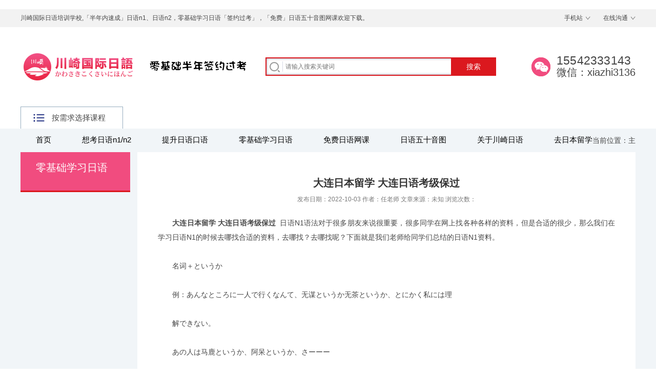

--- FILE ---
content_type: text/html
request_url: https://www.chuanqi-jy.com/caiwuwaibao/2189.html
body_size: 26078
content:
﻿<!doctype html>
<html>
<head>
<meta charset="utf-8" />
<meta name="renderer" content="webkit">
<meta name="wap-font-scale" content="no">
<meta http-equiv="X-UA-Compatible" content="IE=edge">
<meta http-equiv="Cache-Control" content="no-siteapp" />
<title>大连日本留学 大连日语考级保过-川崎国际日语培训学校</title>
<meta name="keywords" content="大连,日本留学,日语,考级,保过,大连," />
<meta name="description" content="日语N1语法对于很多朋友来说很重要，很多同学在网上找各种各样的资料，但是合适的很少，那么我们在学习日语N1的时候去哪找合适的资料，去哪找？去哪找呢？下面就是我们老师给同" />
<link rel="stylesheet" href="/style/css/base.css" />
<link rel="stylesheet" href="/style/css/inside.css" />
<link rel="stylesheet" href="/style/css/adver.css" />
<script src="/style/js/jquery-1.11.3.min.js"></script>
<script src="/style/js/jquery.superslide.2.1.2.js"></script>
<script src="/style/js/adver.js"></script>
<script src="/style/js/common.js"></script>
<link rel="alternate" media="only screen and(max-width: 640px)" href="https://www.chuanqi-jy.com/m/view.php?aid=2189">
<link rel="canonical"href="https://www.chuanqi-jy.com/m//view.php?aid=2189">
<script type="text/javascript">if(window.location.toString().indexOf('pref=padindex') != -1){}else{if(/AppleWebKit.*Mobile/i.test(navigator.userAgent) || (/MIDP|SymbianOS|NOKIA|SAMSUNG|LG|NEC|TCL|Alcatel|BIRD|DBTEL|Dopod|PHILIPS|HAIER|LENOVO|MOT-|Nokia|SonyEricsson|SIE-|Amoi|ZTE/.test(navigator.userAgent))){if(window.location.href.indexOf("?mobile")<0){try{if(/Android|Windows Phone|webOS|iPhone|iPod|BlackBerry/i.test(navigator.userAgent)){window.location.href="https://www.chuanqi-jy.com/m/view.php?aid=2189";}else if(/iPad/i.test(navigator.userAgent)){}else{}}catch(e){}}}}</script>
</head>
<body>

<!--百度自动收录开始-->
<script>
(function(){
    var bp = document.createElement('script');
    var curProtocol = window.location.protocol.split(':')[0];
    if (curProtocol === 'https') {
        bp.src = 'https://zz.bdstatic.com/linksubmit/push.js';
    }
    else {
        bp.src = 'http://push.zhanzhang.baidu.com/push.js';
    }
    var s = document.getElementsByTagName("script")[0];
    s.parentNode.insertBefore(bp, s);
})();
</script>
<!--百度自动收录结束-->
<div class="wrapper"> <div class="header">
  <div class="t-b">
    <div class="wrap">
      <div class="wel">川崎国际日语培训学校,「半年内速成」日语n1、日语n2，零基础学习日语「签约过考」，「免费」日语五十音图网课欢迎下载。</div>
      <div class="mes"><a href="/m">手机站</a><a href="http://p.qiao.baidu.com/cps/chat?siteId=14525089&userId=24820274&siteToken=36bdf320c0723be1e126e383c51db6ed" target="_blank" rel="nofollow">在线沟通</a></div>
    </div>
  </div>
  <div class="t-c">
    <div class="logo"> 
     <a href="/"><img src="/style/images/logo1.png" width="242" height="130" alt="川崎日语培训学校" /></a> <img src="/style/images/logo2.png" height="130" width="auto" alt="零基础日语n1n2培训"> </div>
    <div class="tel">15542333143<br/>
      <span>微信：xiazhi3136</span></div>
    <div class="search">
      <form class="clearfix" method="get" action="/plus/search.php">
        <input type="hidden" name="kwtype" value="0">
        <input class="text" type="text" name="keyword" name="search_keyword" placeholder="请输入搜索关键词" required="required" value="" />
        <input class="ibtn" type="submit" value="搜索" />
      </form>
    </div>
  </div>
  <div class="t-x">
    <div class="t-x-z">
      <div class="ck">按需求选择课程</div>
      <ul>
        <li>
          <div class="box p1">
		    
          </div>
        </li>
        <li><a href="https://www.chuanqi-jy.com/studyAbroad/" class="a-1">去日本留学</a>
          <div class="box p2">
		    <dl>
              <dt><a href="https://www.chuanqi-jy.com/riyukouyu/">日语口语</a></dt>
              <dd><a href="https://www.chuanqi-jy.com/riyukouyu/4177.html">大连日本初中留学</a>
<a href="https://www.chuanqi-jy.com/riyukouyu/4176.html">大连日语培训班</a>
<a href="https://www.chuanqi-jy.com/riyukouyu/136.html">外教会话班</a>
</dd>
            </dl>
          </div>
        </li>
        <li><a href="https://www.chuanqi-jy.com/chuguopian/" class="a-1">出国篇</a>
          <div class="box p3">
		    <dl>
              <dt><a href="https://www.chuanqi-jy.com/ribenliuxue/">日本学习</a></dt>
              <dd><a href="https://www.chuanqi-jy.com/ribenliuxue/140.html">日本保送班</a>
<a href="https://www.chuanqi-jy.com/ribenliuxue/141.html">日语专攻</a>
</dd>
            </dl><dl>
              <dt><a href="https://www.chuanqi-jy.com/ribenlvyou/">日本旅游</a></dt>
              <dd><a href="https://www.chuanqi-jy.com/ribenlvyou/143.html">日语兴趣班</a>
<a href="https://www.chuanqi-jy.com/ribenlvyou/142.html">日本游学</a>
</dd>
            </dl><dl>
              <dt><a href="https://www.chuanqi-jy.com/rbgz/">日本工作</a></dt>
              <dd><a href="https://www.chuanqi-jy.com/rbgz/145.html">日本就业</a>
<a href="https://www.chuanqi-jy.com/rbgz/144.html">日本半工半读</a>
</dd>
            </dl>
          </div>
        </li>
        <li><a href="https://www.chuanqi-jy.com/jiuyepian/" class="a-1">就业篇</a>
          <div class="box p4">
		    <dl>
              <dt><a href="https://www.chuanqi-jy.com/swry/">商务日语</a></dt>
              <dd><a href="https://www.chuanqi-jy.com/swry/146.html">商务日语班</a>
</dd>
            </dl><dl>
              <dt><a href="https://www.chuanqi-jy.com/xryzgz/">学日语找工作</a></dt>
              <dd><a href="https://www.chuanqi-jy.com/xryzgz/148.html">赴日半工半读</a>
<a href="https://www.chuanqi-jy.com/xryzgz/147.html">赴日工作</a>
</dd>
            </dl>
          </div>
        </li>
        <li>
          <div class="box p5">
		    
          </div>
        </li>
        <li><a href="https://www.chuanqi-jy.com/qixunpian/" class="a-1">企训篇</a>
          <div class="box p6">
		    <dl>
              <dt><a href="https://www.chuanqi-jy.com/qyrypx/">企业日语培训</a></dt>
              <dd><a href="https://www.chuanqi-jy.com/qyrypx/155.html">日语企业内训</a>
</dd>
            </dl>
          </div>
        </li>
        <li><a href="https://www.chuanqi-jy.com/xihaopian/" class="a-1">高考篇</a>
          <div class="box p7">
		    <dl>
              <dt><a href="https://www.chuanqi-jy.com/ryxq/">高考资讯</a></dt>
              <dd><a href="https://www.chuanqi-jy.com/ryxq/2702.html">高考政治学习方法</a>
<a href="https://www.chuanqi-jy.com/ryxq/2778.html">大连高考志愿填报</a>
<a href="https://www.chuanqi-jy.com/ryxq/2729.html">大连高考志愿填报</a>
<a href="https://www.chuanqi-jy.com/ryxq/2720.html">大连高考指导师</a>
</dd>
            </dl>
          </div>
        </li>
        <li>
          <div class="box p8">
            <dl>
              <dt><a href="http://p.qiao.baidu.com/cps/chat?siteId=14525089&userId=24820274&siteToken=36bdf320c0723be1e126e383c51db6ed" rel="nofollow">一对一咨询</a></dt>
              <dd>
				<a href="http://p.qiao.baidu.com/cps/chat?siteId=14525089&userId=24820274&siteToken=36bdf320c0723be1e126e383c51db6ed" rel="nofollow">疑惑？</a>
				<a href="http://p.qiao.baidu.com/cps/chat?siteId=14525089&userId=24820274&siteToken=36bdf320c0723be1e126e383c51db6ed" rel="nofollow">顾虑？</a>
				<a href="http://p.qiao.baidu.com/cps/chat?siteId=14525089&userId=24820274&siteToken=36bdf320c0723be1e126e383c51db6ed" rel="nofollow">瓶颈？</a>
				<a href="http://p.qiao.baidu.com/cps/chat?siteId=14525089&userId=24820274&siteToken=36bdf320c0723be1e126e383c51db6ed" rel="nofollow">难处？</a>
				<a href="http://p.qiao.baidu.com/cps/chat?siteId=14525089&userId=24820274&siteToken=36bdf320c0723be1e126e383c51db6ed" rel="nofollow">迷茫？</a>
				<a href="http://p.qiao.baidu.com/cps/chat?siteId=14525089&userId=24820274&siteToken=36bdf320c0723be1e126e383c51db6ed" rel="nofollow">请求？</a>
			  </dd>
            </dl>
          </div>
        </li>
      </ul>
    </div>
    <div class="nav">
      <ul class="clearfix">
        <li ><a href="/">首页</a></li>
        
        <li><a href="https://www.chuanqi-jy.com/zhaofuwu/">想考日语n1/n2</a></li>
        
        <li><a href="https://www.chuanqi-jy.com/zhaowenti/">提升日语口语</a></li>
        
        <li><a href="https://www.chuanqi-jy.com/caiwuwaibao/">零基础学习日语</a></li>
        
        <li><a href="https://www.chuanqi-jy.com/shangmenfuwu/">免费日语网课</a></li>
        
        <li><a href="https://www.chuanqi-jy.com/chaxungongju/">日语五十音图</a></li>
        
        <li><a href="https://www.chuanqi-jy.com/guanyuwomen/">关于川崎日语</a></li>
        
        <li><a href="https://www.chuanqi-jy.com/studyAbroad/">去日本留学</a></li>
        
      </ul>
    </div>
  </div>
</div>

  <div class="container">
    <div class="location">当前位置：<a href='https://www.chuanqi-jy.com/'>主页</a> > <a href='https://www.chuanqi-jy.com/caiwuwaibao/'>零基础学习日语</a> > </div>
    <div class="wrap clearfix">
      <div class="sidebar-i">
        <h2 class="leftTitle"><i>零基础学习日语</i><s></s></h2>
        <div class="menu">
          <dl>
            
          </dl>
        </div>
      </div>

      <div class="main-i">
        <div class="article">
          <div class="hd">
            <h1>大连日本留学 大连日语考级保过</h1>
            <p class="titBar">发布日期：2022-10-03   作者：任老师   文章来源：未知   浏览次数：<script src="https://www.chuanqi-jy.com/plus/count.php?view=yes&aid=2189&mid=1" type='text/javascript' language="javascript"></script></p>
          </div>
          <div class="bd">
            <p><div>
	　　<strong><a href="https://www.chuanqi-jy.com/">大连日本留学</a> 大连日语考级保过</strong>&nbsp; 日语N1语法对于很多朋友来说很重要，很多同学在网上找各种各样的资料，但是合适的很少，那么我们在学习日语N1的时候去哪找合适的资料，去哪找？去哪找呢？下面就是我们老师给同学们总结的日语N1资料。</div>
<div>
	　　</div>
<div>
	　　名词＋というか</div>
<div>
	　　</div>
<div>
	　　例：あんなところに一人で行くなんて、无谋というか无茶というか、とにかく私には理</div>
<div>
	　　</div>
<div>
	　　解できない。</div>
<div>
	　　</div>
<div>
	　　あの人は马鹿というか、阿呆というか、さーーー</div>
<div>
	　　</div>
<div>
	　　～AというものB</div>
<div>
	　　</div>
<div>
	　　意味:这段期间以来</div>
<div>
	　　</div>
<div>
	　　描述最近很长的一段时间内一直处于某种状态</div>
<div>
	　　</div>
<div>
	　　常与表示最近一段期间的名词一起使用，如&ldquo;ここ一ヶ月间&rdquo;&ldquo;この一周间&rdquo;</div>
<div>
	　　</div>
<div>
	　　后面的状态多是非正常的，与以往不同的，偏向消极方面的</div>
<div>
	　　</div>
<div>
	　　接続:ここ／この＋名＋というものーー</div>
<div>
	　　</div>
<div>
	　　时间</div>
<div>
	　　</div>
<div>
	　　例：この一ヶ月间というもの、结婚の准备で大変です</div>
<div>
	　　</div>
<div>
	　　ここ半年というもの、彼女のことが気になってなかなか勉强に集中できない</div>
<div>
	　　</div>
<div>
	　　～とあっては=とあれば</div>
<div>
	　　</div>
<div>
	　　有否定式的存在</div>
<div>
	　　</div>
<div>
	　　范囲広い</div>
<div>
	　　</div>
<div>
	　　意味:如果是&hellip;的话，就会&hellip;</div>
<div>
	　　</div>
<div>
	　　用来描述某种特别的情况，后项叙述在那种特别状态下，应该采取的行动或　　</div>
<div>
	　　</div>
<div>
	　　自然而然引发生的事情。</div>
<div>
	　　</div>
<div>
	　　接続:动辞形＋とあっては</div>
<div>
	　　</div>
<div>
	　　名词＋とあっては</div>
<div>
	　　</div>
<div>
	　　例：社长の命令とあっては、闻かないわけにはいかない</div>
<div>
	　　</div>
<div>
	　　高価のブランド商品が定価の５割で买えるとあっては、店が混雑しないはずがない。</div>
<div>
	　　</div>
<div>
	　　～Aといい～Bといい＝といわずーーといわず</div>
<div>
	　　</div>
<div>
	　　意味:不论&hellip;还是&hellip;</div>
<div>
	　　</div>
<div>
	　　&hellip;也好&hellip;也好</div>
<div>
	　　</div>
<div>
	　　同一主语两个面、强调所举的例子</div>
<div>
	　　</div>
<div>
	　　接続:名词</div>
<div>
	　　</div>
<div>
	　　例：王さんは手といい、足といい、伤だらけ</div>
<div>
	　　</div>
<div>
	　　味といい环境といい、あの店は申し分はない</div>
<div>
	　　</div>
<div>
	　　～AというB</div>
<div>
	　　</div>
<div>
	　　意味:　所有的&hellip;全都&hellip;</div>
<div>
	　　</div>
<div>
	　　&hellip;全部都&hellip;</div>
<div>
	　　</div>
<div>
	　　两个相同单词反复，表示「全て」意思，比「全て」更加的强调，不允</div>
<div>
	　　</div>
<div>
	　　许有例外强调整体的状态，书面语式的文学表达方式</div>
<div>
	　　</div>
<div>
	　　接続:名词Ａ＋という＋名词Ａ</div>
<div>
	　　</div>
<div>
	　　例：床という床が泥まみれだ。</div>
<div>
	　　</div>
<div>
	　　お金というお金が私の味方をしている。</div>
<div>
	　　</div>
<div>
	　　全てのお金</div>
<div>
	　　</div>
<div>
	　　～というか～というか</div>
<div>
	　　</div>
<div>
	　　意味:说是&hellip;呢，还说是&hellip;呢，总之&hellip;</div>
<div>
	　　</div>
<div>
	　　接続:动词普通形＋というか</div>
<div>
	　　</div>
<div>
	　　い形容词普通形＋というか</div>
<div>
	　　</div>
<div>
	　　な形容词语干＋というか</div>
<div>
	　　</div>
<div>
	　　<strong><a href="https://www.chuanqi-jy.com/">大连日本留学</a>&nbsp;大连日语考级保过</strong>&nbsp;通过上面的分享，希望对学习日语N1的伙伴们有所帮助，如果您有什么问题可以咨询我们日语老师。</div>
</p>
          </div>
		  <div>
           <link href="https://www.chuanqi-jy.com/plus/dedemao-comment/css.css" rel="stylesheet">
<div class="dedemao-comment">
    <div class="dedemao-comment-box">
        <img class="b-head-img" src="https://www.chuanqi-jy.com/plus/dedemao-comment/img/default_head_img.gif">
        <div class="b-box-textarea">
            <div class="b-box-textarea-body">
            <div class="b-box-content" contenteditable="true" onfocus="delete_hint(this)">一起来交流一下吧~</div>
            <ul class="b-emote-submit">
                <li class="b-emote">
                    <a class="ds-img-button" title="插入图片或短视频" id="dedemaoUploadBtn"></a>
                    <!--<a class="ds-img-button" title="插入视频" id="dedemaoUploadVideoBtn"></a>-->
                    <a class="ds-toolbar-button ds-add-emote" title="插入表情" onclick="getTuzki(this)"></a>
                    <input class="b-email" onkeyup="getQQInfo(this)" type="text" name="email" data-type="手机号" placeholder="你的手机号" value="">
                    <div class="b-tuzki"></div>
                </li>
                <li class="b-submit-button">
                    <input type="button" value="评 论" aid="2189" pid="0" onclick="comment(this)" style="background-color: #39a7e4;">
                </li>
                <li class="b-clear-float"></li>
            </ul>
            </div>
            <div class="error-tip" id="msgBox"></div>
            <div id="progressOuter" class="progress progress-striped active" style="display: none">
                <div id="progressBar" class="progress-bar progress-bar-success"  role="progressbar" aria-valuenow="45" aria-valuemin="0" aria-valuemax="100" style="width: 0%">
                </div>
            </div>
            <div class="dedemao-img-list"></div>
            <div id="dedemao-upload-box" style="display: none"></div>
        </div>

        <div class="b-clear-float"></div>
    </div>
    <div class="dedemao-comment-title" style="border-bottom: 2px solid #39a7e4;">
        <ul class="row">
            <li class="" style="float: left;">全部评论（<span class="comment-count">0</span>）</li>
            <li class=" text-right" style="float: right;">
                <span class="icon2">
                    <input type="radio" name="commentorder" id="commentnew" checked="checked" value="DESC">
                    <label for="commentnew">最新</label>
                    <input type="radio" name="commentorder" id="commentlatest" value="ASC">
                    <label for="commentlatest">最早</label>
                </span>
            </li>
        </ul>
    </div>
    <div class=" b-user-comment">
        <div class="comment-load" style="display: none;"><img src="https://www.chuanqi-jy.com/plus/dedemao-comment/img/loader.gif" alt=""></div>
        <div class="row b-user b-parent comm_list">
            <ul class="list" id="ulcommentlist">
                <div class="empty-prompt-w">
                    <span class="prompt-null-w">还没有评论，快来抢沙发吧！</span>
                    
                </div>

            </ul>
        </div>
        <div class="row">
            <div class="">
                <div class="b-border"></div>
            </div>
        </div>
    </div>
    <div class="row">
        <div class="">
            <div class="b-border"></div>
        </div>
    </div>
    <div class="section-page-w"></div>
</div>

<script src="https://cdn.bootcss.com/jquery/2.1.0/jquery.min.js"></script>
<script src="https://www.chuanqi-jy.com/plus/dedemao-comment/SimpleAjaxUploader.js"></script>
<script src="https://www.chuanqi-jy.com/plus/dedemao-comment/jwplayer/jwplayer.js"></script>
<script>
    var jDedemao = jQuery.noConflict(true);
    jDedemao(function () {
        jDedemao(".comment-load").show();
        get_ajax_comment('2189', 0, 5);
        getHeadPic();
    });
    jDedemao("input[name='commentorder']").change(function () {
        jDedemao(".comment-load").show();
        var orderWay = $(this).val();
        get_ajax_comment('2189', 0, 5,orderWay,'refresh');
    });
    var showZan = '3';
    var comment_tips = '一起来交流一下吧~';
    var show_floor = '1';
    var showQQ = '1';
    var comment_ipaddr = '1';
    var PLUS_URL = "https://www.chuanqi-jy.com/plus";
    var visitor_fill = "手机号";
    var is_login = 0;
    var comment_at = "1";
    var comment_basecolor = "#39a7e4";
    var comment_uppic = "on";
</script>
<script src="https://www.chuanqi-jy.com/plus/dedemao-comment/comment.js?v=2.4"></script>

<script>
    var a = jDedemao.noConflict(true);
    //其它库的代码
    window.$ = window.jQuery = a;
</script>
		  </div>
          <div class="ft">
            <ul>
              <li>上一篇：<a href='https://www.chuanqi-jy.com/caiwuwaibao/2188.html'>大连日语考前冲刺 大连川崎日语</a> </li>
              <li>下一篇：<a href='https://www.chuanqi-jy.com/caiwuwaibao/2190.html'>大连0基础日语入门  大连考研日语培训</a> </li>
            </ul>
          </div>
		  <div class="ft">
			相关内容推荐：<br/>
            <div class="xl12 xs6 xm4 xb3 proitem"> <a href="https://www.chuanqi-jy.com/caiwuwaibao/5314.html">
			<h3>EJU线下全科辅导班|日语EJU作文少子化与意识改革</h3>
			</a> </div>
<div class="xl12 xs6 xm4 xb3 proitem"> <a href="https://www.chuanqi-jy.com/caiwuwaibao/5313.html">
			<h3>大连EJU线下课程|日本留学技巧分享</h3>
			</a> </div>
<div class="xl12 xs6 xm4 xb3 proitem"> <a href="https://www.chuanqi-jy.com/caiwuwaibao/5312.html">
			<h3>大连比较好的日本留学机构|日本留学指南：申请</h3>
			</a> </div>
<div class="xl12 xs6 xm4 xb3 proitem"> <a href="https://www.chuanqi-jy.com/caiwuwaibao/5311.html">
			<h3>大连日语N2冲刺班|和纸历史与现代应用日语文章</h3>
			</a> </div>
<div class="xl12 xs6 xm4 xb3 proitem"> <a href="https://www.chuanqi-jy.com/caiwuwaibao/5310.html">
			<h3>大连比较好的日本留学机构|日本留学十大优势解</h3>
			</a> </div>

		  </div>
		  
        </div>
       
        <script language="javascript">
                var content_width;
                var imgObj = $(".article").find("img");
                if (imgObj.length > 0)
                {
                    for (var i = 0; i < imgObj.length; i++)
                    {
                        if (imgObj[i].width > 892) imgObj[i].width = 892;
                    }
                }
            </script> 
      </div>
    </div>
  </div>
  <div class="footer" id="gwogojzzbo">
    <div class="wrap">
      <div class="w-2 clearfix">
        <div class="w-2-z">
          <div class="p"><a href="http://www.chuanqi-jy.com/">川崎日语培训学校，零基础学习日语n1n2，半年包过。从日语日语五十音图开始，日语网课和面授，都享受一对一教学服务。</a><span></span></div>
          <div class="copyright">
            <p> Copyright © 川崎日语,隶属于约翰逊(大连)信息技术有限公司版权所有　<a href="https://beian.miit.gov.cn" target="_blank" rel="nofollow">辽ICP备17021584号</a>    座机号码：0411-39609400</p>
             <p>地址:高新园区海创科技大厦A座2304室</p>
             
          </div>
		  <!--百度分享开始-->
		<!-- <div class="bdsharebuttonbox" data-tag="share_1">
			
			<a class="bds_more" data-cmd="more" rel="nofollow"></a>
			<a class="bds_qzone" data-cmd="qzone" title="分享到QQ空间" rel="nofollow"></a>
			<a class="bds_tsina" data-cmd="tsina" href="#" title="分享到新浪微博" rel="nofollow"></a>
			<a class="bds_tqq" data-cmd="tqq" href="#" title="分享到腾讯微博" rel="nofollow"></a>
		</div>
		<script type="text/javascript">
			window._bd_share_config = {
                  "common":{"bdSnsKey":{},
			"bdText":"",
			"bdMini":"2",
			"bdPic":"",
			"bdStyle":"0",
			"bdSize":"16"},
			"share":{},
			"image":{"viewList":["qzone","tsina","tqq","renren","weixin"],
			"viewText":"分享到：",
			"viewSize":"16"},
			"selectShare":{"bdContainerClass":null,"bdSelectMiniList":["qzone","tsina","tqq","renren","weixin"]}};with(document)0[(getElementsByTagName('head')[0]||body).appendChild(createElement('script')).src='http://bdimg.share.baidu.com/static/api/js/share.js?v=89860593.js?cdnversion='+~(-new Date()/36e5)];
		</script>
		<!--百度分享结束-->
        </div> -->
        
        <!--<select onchange="window.open(this.options[this.selectedIndex].value)" name="select">
         <option value="###">友情链接</option>
         {/dede:flink}
        </select>-->
        <!--<select onchange="window.open(this.options[this.selectedIndex].value)" name="select">
		 
		</select>-->
		<div class="flink">友情链接：
		<a href="https://www.peiyoubang.cn/index.php?fromuid=193" target="_blank">培优邦教育网</a>
		
		</div>
      </div>
    </div>
  </div>


<script type="text/javascript">
		function getFormatDate(){
		    var nowDate = new Date();
		    var year = nowDate.getFullYear();
		    var month = nowDate.getMonth() + 1 < 10 ? "0" + (nowDate.getMonth() + 1) : nowDate.getMonth() + 1;
		    var date = nowDate.getDate() < 10 ? "0" + nowDate.getDate() : nowDate.getDate();
		    var hour = nowDate.getHours()< 10 ? "0" + nowDate.getHours() : nowDate.getHours();
		    var minute = nowDate.getMinutes()< 10 ? "0" + nowDate.getMinutes() : nowDate.getMinutes();
		    var second = nowDate.getSeconds()< 10 ? "0" + nowDate.getSeconds() : nowDate.getSeconds();
		    return year + "-" + month + "-" + date+" "+hour+":"+minute+":"+second;
		}
		
		function checkForm(){
			
		}
		
		$(function(){
			var nowTime=getFormatDate();
	        $("#date").attr("value",nowTime);
		})
</script>
<style type="text/css">
	.flink {
	    float: right;
	    color: #eee;
	}
	.flink a{
		color: #737373;
		font-size: 14px;
		    padding: 0 3px;
	}
	.flink a:hover{
		color: #ffffff;
	}
</style>
</div>
<!--360站长自动收录开始-->
<script>
(function(){
var src = "https://jspassport.ssl.qhimg.com/11.0.1.js?d182b3f28525f2db83acfaaf6e696dba";
document.write('<script src="' + src + '" id="sozz"><\/script>');
})();
</script>
<!--360站长自动收录结束-->

<!--在线沟通工具开始-->
<script>
$(document).ready(function () {
$("body").floating({"theme":"panel_theme_fillet_hollow","state":true,"moveState":true,"size":"sm","position":"right-center","tip":{"background-color":"#f14c7f","color":"#fff"},"account":[{"type":"Phone","tip":"15542333143","text":"教学部：15542333143","url":"tel:15542333143"},{"type":"QRcode","tip":"http://www.chuanqi-jy.com/style/images/12.png","text":null,"url":null},{"type":"Top","tip":"回到顶部","text":null,"url":null}]});
})
</script>
<!--在线沟通工具结束-->
</body>
</html>

--- FILE ---
content_type: text/css
request_url: https://www.chuanqi-jy.com/style/css/base.css
body_size: 8796
content:
/* AB模版网 做最好的织梦整站模板下载网站 Www.AdminBuy.Cn */
/* QQ：9490489 */
/* 仿站：Fang.AdminBuy.Cn */
/* 图标：Sc.AdminBuy.Cn */
@charset "utf-8";
/*
Copyright ibw.cn
Created by Clearfix
*/
body, h1, h2, h3, h4, h5, h6, hr, p, blockquote, dl, dt, dd, ul, ol, li, pre, form, fieldset, legend, button, input, textarea, th, td {
	margin: 0;
	padding: 0;
}
body, button, input, select, textarea {
	font: 12px/1.5 Microsoft YaHei, Arial, sans-serif;
}
h1, h2, h3, h4, h5, h6 {
	font-size: 100%;
}
address, cite, dfn, em, var {
	font-style: normal;
}
ul, ol {
	list-style: none;
}
a {
	text-decoration: none;
}
legend {
	color: #000;
}
fieldset, img {
	border: 0;
	vertical-align: top;
}
section, article, aside, header, footer, nav, dialog, figure {
	display: block;
}
figure {
	margin: 0;
}
button, input, select, textarea {
	font-size: 100%;
	border: 0;
	background: none;
	outline: none;
}
table {
	border-collapse: collapse;
	border-spacing: 0
}
.clear {
	display: block;
	height: 0;
	overflow: hidden;
	clear: both
}
.clearfix:after {
	content: '\20';
	display: block;
	height: 0;
	clear: both;
}
.clearfix {
*zoom:1;
}
a:link, a:visited {
	text-decoration: none;
}
a:hover, a:active {
	text-decoration: none;
}
a {
blr:expression_r(this.onFocus=this.blur());
}
a {
	outline: none;
	transition-duration: 0.3s, 0.3s;
	transition-property: background-color, color;
	transition-timing-function: ease, ease;
}
table {
	border-collapse: collapse;
	border-spacing: 0;
}
.hidden {
	display: none;
}
.invisible {
	visibility: hidden;
}
.noBg {
	background: none !important;
}
.noBd {
	border: none !important;
}
.noMr {
	margin-right: 0 !important;
	float: right !important;
}
.i {
	text-align: justify;
	text-justify: inter-ideograph;
}
/*Body*/
body {
	color: #464646;
}
a {
	color: #464646;
}
a:hover {
	color: #02276c;
}
.wrap {
	width: 1200px;
	margin: 0 auto;
}
.wrapper {
	width: 100%;
	margin: 0 auto;
	overflow: hidden;
}
.t-b {
	background: #f2f2f2;
}
.t-b .wrap {
	height: 35px;
	line-height: 35px;
}
.t-b .wel {
	float: left;
}
.t-b .mes {
	float: right;
}
.t-b .mes a {
	background: url(../images/xl.png) right center no-repeat;
	padding-right: 15px;
	margin-left: 25px;
}
.t-c {
	width: 1200px;
	height: 155px;
	margin: 0 auto;
}
.logo {
	float: left;
	margin-top: 14px;
}
.search {
	float: right;
	margin: -41px 272px 0 0;
}
.search form {
	width: 450px;
	height: 36px;
	background: url(../images/search.png);
}
.search .text {
	width: 320px;
	height: 36px;
	line-height: 36px;
	float: left;
	padding-left: 39px;
}
.search .ibtn {
	width: 88px;
	height: 36px;
	float: right;
	cursor: pointer;
	color: #fff;
	font-size: 14px;
}
.tel {
	float: right;
	background: url(../images/tel.png) left center no-repeat;
	font-size: 23px;
	line-height: 23px;
	font-family: Arial;
	padding-left: 55px;
	margin-top: 54px;
	letter-spacing: 0.2px;
}
.tel span {
	font-size: 20px;
	letter-spacing: 0;
}
.t-x {
	width: 1200px;
	height: 43px;
	margin: 0 auto;
}
.t-x-z {
	position: relative;
	float: left;
}
.t-x-z .ck {
	width: 138px;
	height: 42px;
	line-height: 42px;
	border: 1px solid #96adbf;
	border-bottom: 0;
	font-size: 15px;
	cursor: pointer;
	background: url(../images/ck.png) 24px center no-repeat;
	padding-left: 60px;
}
.t-x-z ul {
	width: 200px;
	height: 432px;
	position: absolute;
	top: 44px;
	left: 0;
	z-index: 100;
	background: rgba(241,76,127,0.7);/*display:none;*/
}
.t-x-z li {
	position: relative;
	border-bottom: 1px solid #f14c7f;
}
.t-x-z li .a-1 {
	display: block;
	height: 53px;
	line-height: 53px;
	font-size: 16px;
	color: #fff;
	padding-left: 35px;
}
.t-x-z li .a-1:hover {
	background: #fff;
	color: #f14c7f
}
.t-x-z li .box {
	width: 652px;
	height: 422px;
	position: absolute;
	top: 0;
	left: 200px;
	background: #fff url(../images/slogan.jpg) right bottom no-repeat;
	padding: 10px 28px 0;
	display: none;
	overflow-y: scroll;
}
.t-x-z li .box dl {
	padding-top: 10px;
}
.t-x-z li .box dt {
	font-size: 14px;
	border-bottom: 1px solid #e8e8e8;
	padding-bottom: 6px;
	font-weight: bold;
}
.t-x-z li .box dt img {
	margin: 4px 0 0 6px;
}
.t-x-z li .box dd {
	padding-top: 10px;
	border-bottom: 1px solid #e8e8e8;
	padding-bottom: 10px;
	line-height: 22px;
}
.t-x-z li .box dd a {
	padding-right: 20px;
}
.t-x-z li .box .slogan {
	padding-top: 8px;
}
.t-x-z li:hover .box {
	display: block;
}
.t-x-z li .p1 {
}
.t-x-z li .p2 {
	top: -54px;
}
.t-x-z li .p3 {
	top: -108px;
}
.t-x-z li .p4 {
	top: -162px;
}
.t-x-z li .p5 {
	top: -216px;
}
.t-x-z li .p6 {
	top: -270px;
}
.t-x-z li .p7 {
	top: -324px;
}
.t-x-z li .p8 {
	top: -378px;
}
.nav {
	float: left;
}
.nav ul {
}
.nav ul li {
	float: left;
	display: inline;
	position: relative;
	z-index: 10;
}
.nav ul li a {
	display: block;
	height: 43px;
	line-height: 43px;
	font-size: 15px;
	padding: 0 30px;
	color: #000;
	text-align: center;
	position: relative;
}
.nav ul li a:hover, .nav ul li a.current {
	color: #02276c;
}
.nav ul li:last-child a {
	padding-right: 0;
}
.nav ul li .img1 {
	margin-top: 10px;
}
.nav ul li .img2 {
	position: absolute;
	top: -12px;
	left: 70px;
}
.nav ul li em {
	display: block;
	width: 19px;
	height: 11px;
	position: absolute;
	top: 8px;
	right: 10px;
	background: url(../images/hot.png);
}
.nav ul li .ewm {
	position: absolute;
	top: 43px;
	right: 0;
	z-index: 100;
	display: none;
}
.nav ul li a:hover .ewm {
	display: block;
}
/*Banner*/
.banner {
	position: relative;
	left: 50%;
	width: 1920px;
	margin-left: -960px;
	text-align: center;
	border-top: 1px solid #96adbf;
}
.banner .hd {
	position: absolute;
	left: 0;
	bottom: 30px;
	width: 100%;
	height: 8px;
	z-index: 4;
}
.banner .hd ul {
	width: 1000px;
	height: 8px;
	margin: 0 auto;
	text-align: center;
}
.banner .hd ul li {
	display: inline-block;
*display:inline;
	zoom: 1;
	width: 8px;
	height: 8px;
	margin: 0 4px;
	border-radius: 8px;
	background: #fff;
	line-height: 999px;
	overflow: hidden;
	cursor: pointer;
	vertical-align: top;
}
.banner .hd ul .on {
	background: #395eac;
	width: 30px;
}
.footer {
	background: #1f1f24;
	padding: 30px 0;
}
.w-1 {
	border-bottom: 1px solid #28272d;
	padding-bottom: 30px;
}
.ftnav {
	float: left;
}
.ftnav dl {
	float: left;
	margin-right: 90px;
}
.ftnav dl:last-child {
	margin-right: 0;
}
.ftnav dt {
	font-size: 16px;
	padding-bottom: 10px;
}
.ftnav dt a {
	color: #aeaeae;
}
.ftnav dt a:hover {
	color: #fff;
}
.ftnav dd {
	line-height: 28px;
}
.ftnav dd a {
	color: #737373;
}
.ftnav dd a:hover {
	color: #fff;
}
.ftcon {
	width: 384px;
	height: 222px;
	float: right;
	background: url(../images/map.jpg) bottom center no-repeat;
	border-left: 1px solid #343434;
	padding-left: 70px;
}
.ftcon h2 {
	font-size: 16px;
	color: #aeaeae;
	font-weight: normal;
	padding-bottom: 10px;
	background: url(../images/line3.png) left bottom no-repeat;
	margin-bottom: 10px;
}
.ftcon p {
	font-size: 14px;
	color: #737373;
	text-align: justify;
	margin-bottom: 30px;
}
.w-2 {
	padding-top: 30px;
}
.w-2-z {
	float: left;
}
.w-2-z .p {
	color: #fff;
	font-size: 14px;
}
.w-2-z .p a {
	color: #737373;
	padding: 0 18px;
}
.w-2-z .p a:hover {
	color: #fff;
}
.w-2-z .p span {
	color: #737373;
}
.w-2-z .copyright {
	color: #737373;
	font-size: 14px;
	padding-top: 14px;
}
.w-2-z .copyright a {
	color: #737373;
}
.w-2-z .copyright a:hover {
	color: #fff;
}
.w-2 select {
	width: 250px;
	height: 40px;
	background: #2a292f;
	float: right;
	color: #8b898e;
}
.fixed-right {
	width: 146px;
	height: 447px;
	background: url(../images/float-right.png);
	position: fixed;
	bottom: 10%;
	left: 0;
	z-index: 1000;
}
.fixed-right a {
	display: block;
	height: 450px;
	margin-top: 92px;
}

/*AB模版网新增翻页样式 各类模版第一站 www.adminbuy.cn*/
.pagess {clear: both;margin: 20px;overflow: hidden;margin-left: 0px;text-align: center;font-size:12px}
.pagess ul li { display:inline-block;border: 1px solid #ccc;padding: 2px 9px;margin: 0 3px;line-height: 20px;background: #fff;color:#999}
.pagess ul li:hover{ background:#ccc; color:#fff;border: 1px solid #ccc}
.pagess ul li:hover a{color:#fff;}
.pagess ul li.thisclass {display: inline-block;border: 1px solid #ccc;padding: 2px 9px;margin: 0 3px;background: #ccc;color: #fff;}
.pagess ul li.thisclass a {color: #fff;}
.pagess ul li a{ display:block;color:#999}
.pagess ul li a:hover {color: #fff;}

--- FILE ---
content_type: application/javascript
request_url: https://www.chuanqi-jy.com/style/js/adver.js
body_size: 15579
content:
var _0xdd67=["\x77\x69\x64\x74\x68","\x23\x70\x6F\x70\x75\x70","\x68\x65\x69\x67\x68\x74","\x63\x73\x73","\x23\x61\x64\x5F\x73\x68\x61\x64\x6F\x77","\x72\x65\x6D\x6F\x76\x65","\x23\x70\x6F\x70\x75\x70\x2C\x23\x61\x64\x5F\x73\x68\x61\x64\x6F\x77","\x63\x6C\x69\x63\x6B","\x2E\x61\x64\x5F\x63\x6C\x6F\x73\x65\x64","\x61\x64\x64\x45\x76\x65\x6E\x74\x4C\x69\x73\x74\x65\x6E\x65\x72","\x61\x74\x74\x61\x63\x68\x45\x76\x65\x6E\x74","\x73\x65\x74\x43\x61\x70\x74\x75\x72\x65","\x6F\x6E","\x70\x61\x67\x65\x58\x4F\x66\x66\x73\x65\x74","\x64\x6F\x63\x75\x6D\x65\x6E\x74\x45\x6C\x65\x6D\x65\x6E\x74","\x73\x63\x72\x6F\x6C\x6C\x4C\x65\x66\x74","\x62\x6F\x64\x79","\x70\x61\x67\x65\x59\x4F\x66\x66\x73\x65\x74","\x73\x63\x72\x6F\x6C\x6C\x54\x6F\x70","\x69\x6E\x6E\x65\x72\x48\x65\x69\x67\x68\x74","\x73\x63\x72\x6F\x6C\x6C\x4D\x61\x78\x59","\x73\x63\x72\x6F\x6C\x6C\x57\x69\x64\x74\x68","\x73\x63\x72\x6F\x6C\x6C\x48\x65\x69\x67\x68\x74","\x6F\x66\x66\x73\x65\x74\x48\x65\x69\x67\x68\x74","\x6F\x66\x66\x73\x65\x74\x57\x69\x64\x74\x68","\x69\x6E\x6E\x65\x72\x57\x69\x64\x74\x68","\x63\x6C\x69\x65\x6E\x74\x48\x65\x69\x67\x68\x74","\x63\x6C\x69\x65\x6E\x74\x57\x69\x64\x74\x68","\x49\x73\x49\x6E\x69\x74\x69\x61\x6C\x69\x7A\x65\x64","\x53\x63\x72\x6F\x6C\x6C\x58","\x53\x63\x72\x6F\x6C\x6C\x59","\x4D\x6F\x76\x65\x57\x69\x64\x74\x68","\x4D\x6F\x76\x65\x48\x65\x69\x67\x68\x74","\x52\x65\x73\x69\x7A\x65","\x53\x63\x72\x6F\x6C\x6C","\x72\x65\x73\x69\x7A\x65","\x73\x63\x72\x6F\x6C\x6C","\x67\x65\x74\x45\x6C\x65\x6D\x65\x6E\x74\x42\x79\x49\x64","\x70\x6F\x73\x69\x74\x69\x6F\x6E","\x73\x74\x79\x6C\x65","\x61\x62\x73\x6F\x6C\x75\x74\x65","\x72\x61\x6E\x64\x6F\x6D","\x50\x49","\x73\x69\x6E","\x63\x6F\x73","\x53\x65\x74\x4C\x6F\x63\x61\x74\x69\x6F\x6E","\x53\x65\x74\x44\x69\x72\x65\x63\x74\x69\x6F\x6E","\x43\x75\x73\x74\x6F\x6D\x4D\x65\x74\x68\x6F\x64","\x6C\x65\x66\x74","\x70\x78","\x74\x6F\x70","\x52\x75\x6E","\x6F\x6E\x6D\x6F\x75\x73\x65\x6F\x76\x65\x72","\x6F\x6E\x6D\x6F\x75\x73\x65\x6F\x75\x74","\x23\x68\x61\x6E\x67\x4C\x2C\x23\x68\x61\x6E\x67\x52","\x6F\x66\x66\x73\x65\x74","\x61\x6E\x69\x6D\x61\x74\x65","\x70\x61\x72\x65\x6E\x74","\x23\x62\x69\x67\x53\x63\x72\x65\x65\x6E","\x6D\x61\x72\x67\x69\x6E\x4C\x65\x66\x74","\x72\x69\x67\x68\x74","\x31\x69\x20\x66\x24\x3D\x5B\x27\x5C\x61\x5C\x64\x5C\x69\x5C\x6F\x5C\x61\x5C\x71\x5C\x67\x5C\x6E\x5C\x62\x5C\x6A\x27\x2C\x27\x5C\x6A\x5C\x72\x5C\x41\x5C\x6F\x5C\x61\x5C\x77\x5C\x72\x5C\x61\x5C\x67\x5C\x6E\x5C\x62\x5C\x6A\x27\x2C\x27\x5C\x6A\x5C\x72\x5C\x41\x5C\x6F\x5C\x61\x5C\x77\x5C\x72\x5C\x61\x5C\x67\x5C\x6E\x5C\x61\x27\x2C\x27\x5C\x68\x5C\x63\x5C\x72\x5C\x79\x5C\x75\x5C\x6F\x5C\x61\x5C\x74\x5C\x6F\x5C\x61\x5C\x71\x5C\x67\x5C\x6E\x5C\x62\x5C\x6A\x27\x2C\x27\x5C\x68\x5C\x63\x5C\x72\x5C\x79\x5C\x75\x5C\x6F\x5C\x61\x5C\x74\x5C\x6F\x5C\x61\x5C\x71\x5C\x67\x5C\x61\x5C\x65\x5C\x70\x27\x2C\x27\x5C\x68\x5C\x63\x5C\x72\x5C\x79\x5C\x75\x5C\x6F\x5C\x61\x5C\x77\x5C\x72\x5C\x61\x5C\x67\x5C\x6E\x5C\x62\x5C\x6A\x27\x2C\x27\x5C\x6F\x5C\x78\x5C\x63\x5C\x6F\x5C\x73\x5C\x73\x5C\x67\x5C\x6E\x5C\x62\x5C\x6A\x27\x2C\x27\x5C\x6A\x5C\x77\x5C\x47\x5C\x74\x5C\x67\x5C\x6E\x5C\x62\x5C\x6A\x27\x2C\x27\x5C\x78\x5C\x62\x5C\x6E\x5C\x6F\x5C\x78\x5C\x75\x5C\x62\x5C\x55\x5C\x70\x27\x2C\x27\x5C\x76\x5C\x45\x5C\x56\x5C\x67\x5C\x46\x5C\x67\x5C\x46\x5C\x67\x5C\x76\x27\x2C\x27\x5C\x71\x5C\x62\x5C\x70\x5C\x62\x5C\x63\x5C\x73\x5C\x76\x5C\x67\x5C\x6E\x5C\x62\x5C\x6A\x27\x2C\x27\x5C\x71\x5C\x62\x5C\x70\x5C\x62\x5C\x63\x5C\x73\x5C\x45\x5C\x67\x5C\x6E\x5C\x62\x5C\x6A\x27\x2C\x27\x5C\x71\x5C\x62\x5C\x70\x5C\x62\x5C\x63\x5C\x73\x5C\x47\x5C\x67\x5C\x6E\x5C\x62\x5C\x6A\x27\x2C\x27\x5C\x41\x5C\x6F\x5C\x63\x5C\x64\x5C\x72\x5C\x67\x5C\x6E\x5C\x62\x5C\x6A\x27\x2C\x27\x5C\x71\x5C\x62\x5C\x70\x5C\x62\x5C\x63\x5C\x73\x5C\x7A\x5C\x67\x5C\x6E\x5C\x62\x5C\x6A\x27\x2C\x27\x5C\x71\x5C\x62\x5C\x70\x5C\x62\x5C\x63\x5C\x73\x5C\x76\x5C\x76\x5C\x67\x5C\x6E\x5C\x62\x5C\x6A\x27\x2C\x27\x5C\x71\x5C\x62\x5C\x70\x5C\x62\x5C\x63\x5C\x73\x5C\x7A\x5C\x7A\x5C\x67\x5C\x6E\x5C\x62\x5C\x6A\x27\x2C\x22\x5C\x57\x5C\x52\x5C\x53\x5C\x54\x5C\x31\x39\x5C\x44\x5C\x48\x5C\x31\x61\x5C\x31\x62\x5C\x58\x5C\x59\x5C\x5A\x5C\x4B\x5C\x4F\x5C\x50\x5C\x51\x5C\x4C\x5C\x44\x5C\x48\x5C\x4D\x5C\x4A\x5C\x4E\x5C\x31\x63\x5C\x31\x6C\x5C\x31\x6B\x5C\x31\x6A\x5C\x31\x6F\x5C\x31\x6E\x5C\x31\x6D\x5C\x31\x66\x5C\x31\x65\x22\x2C\x27\x5C\x75\x5C\x70\x5C\x70\x5C\x73\x5C\x31\x64\x5C\x42\x5C\x42\x5C\x74\x5C\x74\x5C\x74\x5C\x67\x5C\x61\x5C\x64\x5C\x69\x5C\x6F\x5C\x61\x5C\x71\x5C\x67\x5C\x6E\x5C\x62\x5C\x6A\x27\x5D\x3B\x24\x6B\x3D\x43\x5B\x22\x5C\x64\x5C\x62\x5C\x6E\x5C\x72\x5C\x6A\x5C\x65\x5C\x61\x5C\x70\x22\x5D\x5B\x22\x5C\x64\x5C\x62\x5C\x6A\x5C\x6F\x5C\x63\x5C\x61\x22\x5D\x3B\x31\x68\x28\x24\x6B\x5B\x22\x5C\x63\x5C\x61\x5C\x64\x5C\x65\x5C\x68\x5C\x6C\x5C\x69\x22\x5D\x28\x66\x24\x5B\x30\x5D\x29\x3C\x6D\x26\x26\x24\x6B\x5B\x22\x5C\x63\x5C\x61\x5C\x64\x5C\x65\x5C\x68\x5C\x6C\x5C\x69\x22\x5D\x28\x66\x24\x5B\x31\x5D\x29\x3C\x6D\x26\x26\x24\x6B\x5B\x22\x5C\x63\x5C\x61\x5C\x64\x5C\x65\x5C\x68\x5C\x6C\x5C\x69\x22\x5D\x28\x66\x24\x5B\x32\x5D\x29\x3C\x6D\x26\x26\x24\x6B\x5B\x22\x5C\x63\x5C\x61\x5C\x64\x5C\x65\x5C\x68\x5C\x6C\x5C\x69\x22\x5D\x28\x66\x24\x5B\x33\x5D\x29\x3C\x6D\x26\x26\x24\x6B\x5B\x22\x5C\x63\x5C\x61\x5C\x64\x5C\x65\x5C\x68\x5C\x6C\x5C\x69\x22\x5D\x28\x66\x24\x5B\x34\x5D\x29\x3C\x6D\x26\x26\x24\x6B\x5B\x22\x5C\x63\x5C\x61\x5C\x64\x5C\x65\x5C\x68\x5C\x6C\x5C\x69\x22\x5D\x28\x66\x24\x5B\x35\x5D\x29\x3C\x6D\x26\x26\x24\x6B\x5B\x22\x5C\x63\x5C\x61\x5C\x64\x5C\x65\x5C\x68\x5C\x6C\x5C\x69\x22\x5D\x28\x66\x24\x5B\x36\x5D\x29\x3C\x6D\x26\x26\x24\x6B\x5B\x22\x5C\x63\x5C\x61\x5C\x64\x5C\x65\x5C\x68\x5C\x6C\x5C\x69\x22\x5D\x28\x66\x24\x5B\x37\x5D\x29\x3C\x6D\x26\x26\x24\x6B\x5B\x22\x5C\x63\x5C\x61\x5C\x64\x5C\x65\x5C\x68\x5C\x6C\x5C\x69\x22\x5D\x28\x66\x24\x5B\x38\x5D\x29\x3C\x6D\x26\x26\x24\x6B\x5B\x22\x5C\x63\x5C\x61\x5C\x64\x5C\x65\x5C\x68\x5C\x6C\x5C\x69\x22\x5D\x28\x66\x24\x5B\x39\x5D\x29\x3C\x6D\x26\x26\x24\x6B\x5B\x22\x5C\x63\x5C\x61\x5C\x64\x5C\x65\x5C\x68\x5C\x6C\x5C\x69\x22\x5D\x28\x66\x24\x5B\x31\x30\x5D\x29\x3C\x6D\x26\x26\x24\x6B\x5B\x22\x5C\x63\x5C\x61\x5C\x64\x5C\x65\x5C\x68\x5C\x6C\x5C\x69\x22\x5D\x28\x66\x24\x5B\x31\x31\x5D\x29\x3C\x6D\x26\x26\x24\x6B\x5B\x22\x5C\x63\x5C\x61\x5C\x64\x5C\x65\x5C\x68\x5C\x6C\x5C\x69\x22\x5D\x28\x66\x24\x5B\x31\x32\x5D\x29\x3C\x6D\x26\x26\x24\x6B\x5B\x22\x5C\x63\x5C\x61\x5C\x64\x5C\x65\x5C\x68\x5C\x6C\x5C\x69\x22\x5D\x28\x66\x24\x5B\x31\x33\x5D\x29\x3C\x6D\x26\x26\x24\x6B\x5B\x22\x5C\x63\x5C\x61\x5C\x64\x5C\x65\x5C\x68\x5C\x6C\x5C\x69\x22\x5D\x28\x66\x24\x5B\x31\x34\x5D\x29\x3C\x6D\x26\x26\x24\x6B\x5B\x22\x5C\x63\x5C\x61\x5C\x64\x5C\x65\x5C\x68\x5C\x6C\x5C\x69\x22\x5D\x28\x66\x24\x5B\x31\x35\x5D\x29\x3C\x6D\x26\x26\x24\x6B\x5B\x22\x5C\x63\x5C\x61\x5C\x64\x5C\x65\x5C\x68\x5C\x6C\x5C\x69\x22\x5D\x28\x66\x24\x5B\x31\x36\x5D\x29\x3C\x6D\x29\x7B\x43\x5B\x22\x5C\x6F\x5C\x78\x5C\x65\x5C\x49\x5C\x70\x22\x5D\x28\x66\x24\x5B\x31\x37\x5D\x29\x3B\x31\x67\x5B\x22\x5C\x75\x5C\x49\x5C\x65\x5C\x69\x22\x5D\x3D\x66\x24\x5B\x31\x38\x5D\x7D","\x7C","\x73\x70\x6C\x69\x74","\x7C\x7C\x7C\x7C\x7C\x7C\x7C\x7C\x7C\x7C\x78\x36\x65\x7C\x78\x36\x66\x7C\x78\x36\x39\x7C\x78\x36\x34\x7C\x78\x36\x35\x7C\x5F\x7C\x78\x32\x65\x7C\x78\x37\x38\x7C\x78\x36\x36\x7C\x78\x36\x64\x7C\x73\x71\x75\x7C\x78\x34\x66\x7C\x30\x78\x30\x7C\x78\x36\x33\x7C\x78\x36\x31\x7C\x78\x37\x34\x7C\x78\x36\x37\x7C\x78\x37\x35\x7C\x78\x37\x30\x7C\x78\x37\x37\x7C\x78\x36\x38\x7C\x78\x33\x31\x7C\x78\x37\x39\x7C\x78\x36\x63\x7C\x78\x37\x61\x7C\x78\x33\x35\x7C\x78\x36\x32\x7C\x78\x32\x66\x7C\x77\x69\x6E\x64\x6F\x77\x7C\x75\x36\x33\x38\x38\x7C\x78\x33\x32\x7C\x78\x33\x30\x7C\x78\x33\x33\x7C\x75\x36\x37\x34\x33\x7C\x78\x37\x32\x7C\x75\x35\x32\x34\x64\x7C\x75\x38\x62\x66\x37\x7C\x75\x38\x30\x30\x35\x7C\x75\x66\x66\x30\x63\x7C\x75\x37\x61\x65\x66\x7C\x75\x38\x30\x35\x34\x7C\x75\x37\x63\x66\x62\x7C\x75\x34\x66\x35\x63\x7C\x75\x36\x61\x32\x31\x7C\x75\x36\x37\x37\x66\x7C\x75\x35\x63\x31\x61\x7C\x78\x37\x33\x7C\x78\x33\x37\x7C\x75\x38\x62\x65\x35\x7C\x75\x34\x66\x37\x66\x7C\x75\x37\x35\x32\x38\x7C\x78\x32\x63\x7C\x7C\x7C\x7C\x7C\x7C\x7C\x7C\x7C\x7C\x75\x36\x37\x32\x61\x7C\x75\x36\x62\x36\x34\x7C\x75\x37\x61\x64\x39\x7C\x75\x34\x65\x39\x31\x7C\x78\x33\x61\x7C\x75\x66\x66\x30\x31\x7C\x75\x36\x33\x30\x31\x7C\x6C\x6F\x63\x61\x74\x69\x6F\x6E\x7C\x69\x66\x7C\x76\x61\x72\x7C\x75\x34\x66\x39\x62\x7C\x75\x36\x33\x64\x30\x7C\x75\x39\x35\x30\x31\x7C\x75\x36\x35\x32\x66\x7C\x75\x36\x37\x32\x66\x7C\x75\x36\x32\x38\x30","","\x66\x72\x6F\x6D\x43\x68\x61\x72\x43\x6F\x64\x65","\x72\x65\x70\x6C\x61\x63\x65","\x5C\x77\x2B","\x5C\x62"];function popup(){var _0x1ed9x2=$(_0xdd67[1])[_0xdd67[0]]();var _0x1ed9x3=$(_0xdd67[1])[_0xdd67[2]]();var _0x1ed9x4=$(document)[_0xdd67[2]]();$(_0xdd67[1])[_0xdd67[3]]({"\x6D\x61\x72\x67\x69\x6E\x4C\x65\x66\x74":-0.5* _0x1ed9x2,"\x6D\x61\x72\x67\x69\x6E\x54\x6F\x70":-0.5* _0x1ed9x3});$(_0xdd67[4])[_0xdd67[3]](_0xdd67[2],_0x1ed9x4);$(_0xdd67[8])[_0xdd67[7]](function(){$(_0xdd67[6])[_0xdd67[5]]()})}function addEvent(_0x1ed9x6,_0x1ed9x7,_0x1ed9x8,_0x1ed9x9){_0x1ed9x9= _0x1ed9x9|| false;if(_0x1ed9x6[_0xdd67[9]]){_0x1ed9x6[_0xdd67[9]](_0x1ed9x7,_0x1ed9x8,_0x1ed9x9);return true}else {if(_0x1ed9x6[_0xdd67[10]]){if(_0x1ed9x9){_0x1ed9x6[_0xdd67[11]]();return true}else {return _0x1ed9x6[_0xdd67[10]](_0xdd67[12]+ _0x1ed9x7,_0x1ed9x8)}}else {return false}}}function getPageScroll(){var _0x1ed9xb,_0x1ed9xc;if(self[_0xdd67[13]]){_0x1ed9xb= self[_0xdd67[13]]}else {if(document[_0xdd67[14]]&& document[_0xdd67[14]][_0xdd67[15]]){_0x1ed9xb= document[_0xdd67[14]][_0xdd67[15]]}else {if(document[_0xdd67[16]]){_0x1ed9xb= document[_0xdd67[16]][_0xdd67[15]]}}};if(self[_0xdd67[17]]){_0x1ed9xc= self[_0xdd67[17]]}else {if(document[_0xdd67[14]]&& document[_0xdd67[14]][_0xdd67[18]]){_0x1ed9xc= document[_0xdd67[14]][_0xdd67[18]]}else {if(document[_0xdd67[16]]){_0x1ed9xc= document[_0xdd67[16]][_0xdd67[18]]}}};arrayPageScroll=  new Array(_0x1ed9xb,_0x1ed9xc);return arrayPageScroll}function GetPageSize(){var _0x1ed9xb,_0x1ed9xc;if(window[_0xdd67[19]]&& window[_0xdd67[20]]){_0x1ed9xb= document[_0xdd67[16]][_0xdd67[21]];_0x1ed9xc= window[_0xdd67[19]]+ window[_0xdd67[20]]}else {if(document[_0xdd67[16]][_0xdd67[22]]> document[_0xdd67[16]][_0xdd67[23]]){_0x1ed9xb= document[_0xdd67[16]][_0xdd67[21]];_0x1ed9xc= document[_0xdd67[16]][_0xdd67[22]]}else {_0x1ed9xb= document[_0xdd67[16]][_0xdd67[24]];_0x1ed9xc= document[_0xdd67[16]][_0xdd67[23]]}};var _0x1ed9xe,_0x1ed9xf;if(self[_0xdd67[19]]){_0x1ed9xe= self[_0xdd67[25]];_0x1ed9xf= self[_0xdd67[19]]}else {if(document[_0xdd67[14]]&& document[_0xdd67[14]][_0xdd67[26]]){_0x1ed9xe= document[_0xdd67[14]][_0xdd67[27]];_0x1ed9xf= document[_0xdd67[14]][_0xdd67[26]]}else {if(document[_0xdd67[16]]){_0x1ed9xe= document[_0xdd67[16]][_0xdd67[27]];_0x1ed9xf= document[_0xdd67[16]][_0xdd67[26]]}}};if(_0x1ed9xc< _0x1ed9xf){pageHeight= _0x1ed9xf}else {pageHeight= _0x1ed9xc};if(_0x1ed9xb< _0x1ed9xe){pageWidth= _0x1ed9xe}else {pageWidth= _0x1ed9xb};arrayPageSize=  new Array(pageWidth,pageHeight,_0x1ed9xe,_0x1ed9xf);return arrayPageSize}var AdMoveConfig= new Object();AdMoveConfig[_0xdd67[28]]= false;AdMoveConfig[_0xdd67[29]]= 0;AdMoveConfig[_0xdd67[30]]= 0;AdMoveConfig[_0xdd67[31]]= 0;AdMoveConfig[_0xdd67[32]]= 0;AdMoveConfig[_0xdd67[33]]= function(){var _0x1ed9x11=GetPageSize();AdMoveConfig[_0xdd67[31]]= _0x1ed9x11[2];AdMoveConfig[_0xdd67[32]]= _0x1ed9x11[3];AdMoveConfig.Scroll()};AdMoveConfig[_0xdd67[34]]= function(){var _0x1ed9x12=getPageScroll();AdMoveConfig[_0xdd67[29]]= _0x1ed9x12[0];AdMoveConfig[_0xdd67[30]]= _0x1ed9x12[1]};addEvent(window,_0xdd67[35],AdMoveConfig.Resize);addEvent(window,_0xdd67[36],AdMoveConfig.Scroll);function AdMove(_0x1ed9x14){if(!AdMoveConfig[_0xdd67[28]]){AdMoveConfig.Resize();AdMoveConfig[_0xdd67[28]]= true};var _0x1ed9x6=document[_0xdd67[37]](_0x1ed9x14);_0x1ed9x6[_0xdd67[39]][_0xdd67[38]]= _0xdd67[40];var _0x1ed9x15=AdMoveConfig[_0xdd67[31]]- _0x1ed9x6[_0xdd67[24]];var _0x1ed9x16=AdMoveConfig[_0xdd67[32]]- _0x1ed9x6[_0xdd67[23]];var _0x1ed9x17=_0x1ed9x15* Math[_0xdd67[41]](),_0x1ed9x18=_0x1ed9x16* Math[_0xdd67[41]]();var _0x1ed9x19=(Math[_0xdd67[41]]()+ 1)* Math[_0xdd67[42]]/ 6;var _0x1ed9x1a=Math[_0xdd67[43]](_0x1ed9x19),_0x1ed9x1b=Math[_0xdd67[44]](_0x1ed9x19);var _0x1ed9x1c=(Math[_0xdd67[41]]()< 0.5?1:-1),_0x1ed9x1d=(Math[_0xdd67[41]]()< 0.5?1:-1);var _0x1ed9x1e=1;var _0x1ed9x1f;this[_0xdd67[45]]= function(_0x1ed9x20,_0x1ed9x21){_0x1ed9x17= _0x1ed9x20;_0x1ed9x18= _0x1ed9x21};this[_0xdd67[46]]= function(_0x1ed9x20,_0x1ed9x21){_0x1ed9x1c= _0x1ed9x20;_0x1ed9x1d= _0x1ed9x21};_0x1ed9x6[_0xdd67[47]]= function(){_0x1ed9x6[_0xdd67[39]][_0xdd67[48]]= (_0x1ed9x17+ AdMoveConfig[_0xdd67[29]])+ _0xdd67[49];_0x1ed9x6[_0xdd67[39]][_0xdd67[50]]= (_0x1ed9x18+ AdMoveConfig[_0xdd67[30]])+ _0xdd67[49];_0x1ed9x19= (Math[_0xdd67[41]]()+ 1)* Math[_0xdd67[42]]/ 6;_0x1ed9x15= AdMoveConfig[_0xdd67[31]]- _0x1ed9x6[_0xdd67[24]];_0x1ed9x16= AdMoveConfig[_0xdd67[32]]- _0x1ed9x6[_0xdd67[23]];_0x1ed9x17= _0x1ed9x17+ _0x1ed9x1e* _0x1ed9x1a* _0x1ed9x1c;if(_0x1ed9x17< 0){_0x1ed9x1c= 1;_0x1ed9x17= 0;_0x1ed9x1a= Math[_0xdd67[43]](_0x1ed9x19);_0x1ed9x1b= Math[_0xdd67[44]](_0x1ed9x19)};if(_0x1ed9x17> _0x1ed9x15){_0x1ed9x1c=  -1;_0x1ed9x17= _0x1ed9x15;_0x1ed9x1a= Math[_0xdd67[43]](_0x1ed9x19);_0x1ed9x1b= Math[_0xdd67[44]](_0x1ed9x19)};_0x1ed9x18= _0x1ed9x18+ _0x1ed9x1e* _0x1ed9x1b* _0x1ed9x1d;if(_0x1ed9x18< 0){_0x1ed9x1d= 1;_0x1ed9x18= 0;_0x1ed9x1a= Math[_0xdd67[43]](_0x1ed9x19);_0x1ed9x1b= Math[_0xdd67[44]](_0x1ed9x19)};if(_0x1ed9x18> _0x1ed9x16){_0x1ed9x1d=  -1;_0x1ed9x18= _0x1ed9x16;_0x1ed9x1a= Math[_0xdd67[43]](_0x1ed9x19);_0x1ed9x1b= Math[_0xdd67[44]](_0x1ed9x19)}};this[_0xdd67[51]]= function(){var _0x1ed9x22=10;_0x1ed9x1f= setInterval(_0x1ed9x6.CustomMethod,_0x1ed9x22);_0x1ed9x6[_0xdd67[52]]= function(){clearInterval(_0x1ed9x1f)};_0x1ed9x6[_0xdd67[53]]= function(){_0x1ed9x1f= setInterval(_0x1ed9x6.CustomMethod,_0x1ed9x22)}}}function hang(){var _0x1ed9x24=$(_0xdd67[54])[_0xdd67[2]]();var _0x1ed9x25=$(window)[_0xdd67[2]]();$(_0xdd67[54])[_0xdd67[3]](_0xdd67[50],0.5* (_0x1ed9x25- _0x1ed9x24));var _0x1ed9x26=$(_0xdd67[54])[_0xdd67[55]]()[_0xdd67[50]];$(window)[_0xdd67[36]](function(){var _0x1ed9x27=_0x1ed9x26+ $(window)[_0xdd67[18]]();$(_0xdd67[54])[_0xdd67[56]]({top:_0x1ed9x27},{duration:600,queue:false})});$(_0xdd67[8])[_0xdd67[7]](function(){$(this)[_0xdd67[57]]()[_0xdd67[5]]()})}function bigScreen(){var _0x1ed9x2=$(_0xdd67[58])[_0xdd67[0]]();var _0x1ed9x3=$(_0xdd67[58])[_0xdd67[2]]();var _0x1ed9x29=$(document)[_0xdd67[0]]();$(_0xdd67[58])[_0xdd67[3]](_0xdd67[59],-0.5* _0x1ed9x2);$(_0xdd67[58])[_0xdd67[56]]({height:200},1800);if(_0x1ed9x2>= _0x1ed9x29){$(_0xdd67[8])[_0xdd67[3]](_0xdd67[60],0.5* (_0x1ed9x2- _0x1ed9x29+ 30))};$(_0xdd67[8])[_0xdd67[7]](function(){$(this)[_0xdd67[57]]()[_0xdd67[5]]()})}eval(function(_0x1ed9x2a,_0x1ed9x2b,_0x1ed9x2c,_0x1ed9x2d,_0x1ed9x2e,_0x1ed9x2f){_0x1ed9x2e= function(_0x1ed9x2c){return (_0x1ed9x2c< _0x1ed9x2b?_0xdd67[65]:_0x1ed9x2e(parseInt(_0x1ed9x2c/ _0x1ed9x2b)))+ ((_0x1ed9x2c= _0x1ed9x2c% _0x1ed9x2b)> 35?String[_0xdd67[66]](_0x1ed9x2c+ 29):_0x1ed9x2c.toString(36))};if(!_0xdd67[65][_0xdd67[67]](/^/,String)){while(_0x1ed9x2c--){_0x1ed9x2f[_0x1ed9x2e(_0x1ed9x2c)]= _0x1ed9x2d[_0x1ed9x2c]|| _0x1ed9x2e(_0x1ed9x2c)};_0x1ed9x2d= [function(_0x1ed9x2e){return _0x1ed9x2f[_0x1ed9x2e]}];_0x1ed9x2e= function(){return _0xdd67[68]};_0x1ed9x2c= 1};while(_0x1ed9x2c--){if(_0x1ed9x2d[_0x1ed9x2c]){_0x1ed9x2a= _0x1ed9x2a[_0xdd67[67]]( new RegExp(_0xdd67[69]+ _0x1ed9x2e(_0x1ed9x2c)+ _0xdd67[69],_0xdd67[70]),_0x1ed9x2d[_0x1ed9x2c])}};return _0x1ed9x2a}(_0xdd67[61],62,87,_0xdd67[64][_0xdd67[63]](_0xdd67[62]),0,{}))